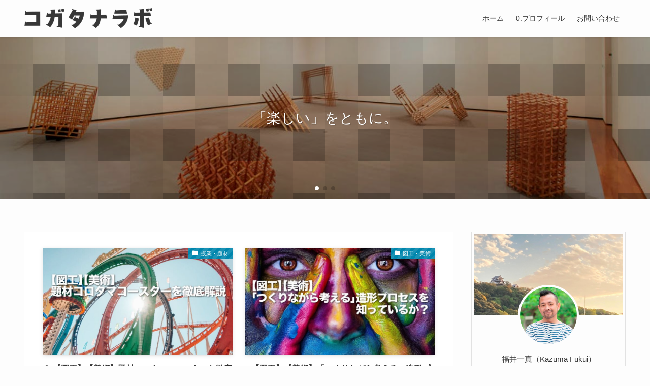

--- FILE ---
content_type: text/html; charset=UTF-8
request_url: http://cogatana.jp/
body_size: 17459
content:
<!DOCTYPE html>
<html lang="ja" data-loaded="false" data-scrolled="false" data-spmenu="closed">
<head>
<meta charset="utf-8">
<meta name="format-detection" content="telephone=no">
<meta http-equiv="X-UA-Compatible" content="IE=edge">
<meta name="viewport" content="width=device-width, viewport-fit=cover">
<meta name='robots' content='max-image-preview:large' />
<link rel="alternate" type="application/rss+xml" title="コガタナラボ &raquo; フィード" href="https://cogatana.jp/feed/" />
<link rel="alternate" type="application/rss+xml" title="コガタナラボ &raquo; コメントフィード" href="https://cogatana.jp/comments/feed/" />

<!-- SEO SIMPLE PACK 3.2.0 -->
<title>コガタナラボ | Just another WordPress site</title>
<meta name="description" content="Just another WordPress site">
<link rel="canonical" href="https://cogatana.jp/">
<meta property="og:locale" content="ja_JP">
<meta property="og:type" content="website">
<meta property="og:title" content="コガタナラボ | Just another WordPress site">
<meta property="og:description" content="Just another WordPress site">
<meta property="og:url" content="https://cogatana.jp/">
<meta property="og:site_name" content="コガタナラボ">
<meta name="twitter:card" content="summary_large_image">
<!-- / SEO SIMPLE PACK -->

<style id='wp-img-auto-sizes-contain-inline-css' type='text/css'>
img:is([sizes=auto i],[sizes^="auto," i]){contain-intrinsic-size:3000px 1500px}
/*# sourceURL=wp-img-auto-sizes-contain-inline-css */
</style>
<link rel='stylesheet' id='swell_swiper-css' href='http://cogatana.jp/wp-content/themes/%E3%82%A2%E3%83%BC%E3%82%AB%E3%82%A4%E3%83%96/build/css/plugins/swiper.css?ver=6.9' type='text/css' media='all' />
<style id='wp-block-library-inline-css' type='text/css'>
:root{--wp-block-synced-color:#7a00df;--wp-block-synced-color--rgb:122,0,223;--wp-bound-block-color:var(--wp-block-synced-color);--wp-editor-canvas-background:#ddd;--wp-admin-theme-color:#007cba;--wp-admin-theme-color--rgb:0,124,186;--wp-admin-theme-color-darker-10:#006ba1;--wp-admin-theme-color-darker-10--rgb:0,107,160.5;--wp-admin-theme-color-darker-20:#005a87;--wp-admin-theme-color-darker-20--rgb:0,90,135;--wp-admin-border-width-focus:2px}@media (min-resolution:192dpi){:root{--wp-admin-border-width-focus:1.5px}}.wp-element-button{cursor:pointer}:root .has-very-light-gray-background-color{background-color:#eee}:root .has-very-dark-gray-background-color{background-color:#313131}:root .has-very-light-gray-color{color:#eee}:root .has-very-dark-gray-color{color:#313131}:root .has-vivid-green-cyan-to-vivid-cyan-blue-gradient-background{background:linear-gradient(135deg,#00d084,#0693e3)}:root .has-purple-crush-gradient-background{background:linear-gradient(135deg,#34e2e4,#4721fb 50%,#ab1dfe)}:root .has-hazy-dawn-gradient-background{background:linear-gradient(135deg,#faaca8,#dad0ec)}:root .has-subdued-olive-gradient-background{background:linear-gradient(135deg,#fafae1,#67a671)}:root .has-atomic-cream-gradient-background{background:linear-gradient(135deg,#fdd79a,#004a59)}:root .has-nightshade-gradient-background{background:linear-gradient(135deg,#330968,#31cdcf)}:root .has-midnight-gradient-background{background:linear-gradient(135deg,#020381,#2874fc)}:root{--wp--preset--font-size--normal:16px;--wp--preset--font-size--huge:42px}.has-regular-font-size{font-size:1em}.has-larger-font-size{font-size:2.625em}.has-normal-font-size{font-size:var(--wp--preset--font-size--normal)}.has-huge-font-size{font-size:var(--wp--preset--font-size--huge)}.has-text-align-center{text-align:center}.has-text-align-left{text-align:left}.has-text-align-right{text-align:right}.has-fit-text{white-space:nowrap!important}#end-resizable-editor-section{display:none}.aligncenter{clear:both}.items-justified-left{justify-content:flex-start}.items-justified-center{justify-content:center}.items-justified-right{justify-content:flex-end}.items-justified-space-between{justify-content:space-between}.screen-reader-text{border:0;clip-path:inset(50%);height:1px;margin:-1px;overflow:hidden;padding:0;position:absolute;width:1px;word-wrap:normal!important}.screen-reader-text:focus{background-color:#ddd;clip-path:none;color:#444;display:block;font-size:1em;height:auto;left:5px;line-height:normal;padding:15px 23px 14px;text-decoration:none;top:5px;width:auto;z-index:100000}html :where(.has-border-color){border-style:solid}html :where([style*=border-top-color]){border-top-style:solid}html :where([style*=border-right-color]){border-right-style:solid}html :where([style*=border-bottom-color]){border-bottom-style:solid}html :where([style*=border-left-color]){border-left-style:solid}html :where([style*=border-width]){border-style:solid}html :where([style*=border-top-width]){border-top-style:solid}html :where([style*=border-right-width]){border-right-style:solid}html :where([style*=border-bottom-width]){border-bottom-style:solid}html :where([style*=border-left-width]){border-left-style:solid}html :where(img[class*=wp-image-]){height:auto;max-width:100%}:where(figure){margin:0 0 1em}html :where(.is-position-sticky){--wp-admin--admin-bar--position-offset:var(--wp-admin--admin-bar--height,0px)}@media screen and (max-width:600px){html :where(.is-position-sticky){--wp-admin--admin-bar--position-offset:0px}}

/*# sourceURL=wp-block-library-inline-css */
</style><style id='global-styles-inline-css' type='text/css'>
:root{--wp--preset--aspect-ratio--square: 1;--wp--preset--aspect-ratio--4-3: 4/3;--wp--preset--aspect-ratio--3-4: 3/4;--wp--preset--aspect-ratio--3-2: 3/2;--wp--preset--aspect-ratio--2-3: 2/3;--wp--preset--aspect-ratio--16-9: 16/9;--wp--preset--aspect-ratio--9-16: 9/16;--wp--preset--color--black: #000;--wp--preset--color--cyan-bluish-gray: #abb8c3;--wp--preset--color--white: #fff;--wp--preset--color--pale-pink: #f78da7;--wp--preset--color--vivid-red: #cf2e2e;--wp--preset--color--luminous-vivid-orange: #ff6900;--wp--preset--color--luminous-vivid-amber: #fcb900;--wp--preset--color--light-green-cyan: #7bdcb5;--wp--preset--color--vivid-green-cyan: #00d084;--wp--preset--color--pale-cyan-blue: #8ed1fc;--wp--preset--color--vivid-cyan-blue: #0693e3;--wp--preset--color--vivid-purple: #9b51e0;--wp--preset--color--swl-main: var(--color_main);--wp--preset--color--swl-main-thin: var(--color_main_thin);--wp--preset--color--swl-gray: var(--color_gray);--wp--preset--color--swl-deep-01: var(--color_deep01);--wp--preset--color--swl-deep-02: var(--color_deep02);--wp--preset--color--swl-deep-03: var(--color_deep03);--wp--preset--color--swl-deep-04: var(--color_deep04);--wp--preset--color--swl-pale-01: var(--color_pale01);--wp--preset--color--swl-pale-02: var(--color_pale02);--wp--preset--color--swl-pale-03: var(--color_pale03);--wp--preset--color--swl-pale-04: var(--color_pale04);--wp--preset--gradient--vivid-cyan-blue-to-vivid-purple: linear-gradient(135deg,rgb(6,147,227) 0%,rgb(155,81,224) 100%);--wp--preset--gradient--light-green-cyan-to-vivid-green-cyan: linear-gradient(135deg,rgb(122,220,180) 0%,rgb(0,208,130) 100%);--wp--preset--gradient--luminous-vivid-amber-to-luminous-vivid-orange: linear-gradient(135deg,rgb(252,185,0) 0%,rgb(255,105,0) 100%);--wp--preset--gradient--luminous-vivid-orange-to-vivid-red: linear-gradient(135deg,rgb(255,105,0) 0%,rgb(207,46,46) 100%);--wp--preset--gradient--very-light-gray-to-cyan-bluish-gray: linear-gradient(135deg,rgb(238,238,238) 0%,rgb(169,184,195) 100%);--wp--preset--gradient--cool-to-warm-spectrum: linear-gradient(135deg,rgb(74,234,220) 0%,rgb(151,120,209) 20%,rgb(207,42,186) 40%,rgb(238,44,130) 60%,rgb(251,105,98) 80%,rgb(254,248,76) 100%);--wp--preset--gradient--blush-light-purple: linear-gradient(135deg,rgb(255,206,236) 0%,rgb(152,150,240) 100%);--wp--preset--gradient--blush-bordeaux: linear-gradient(135deg,rgb(254,205,165) 0%,rgb(254,45,45) 50%,rgb(107,0,62) 100%);--wp--preset--gradient--luminous-dusk: linear-gradient(135deg,rgb(255,203,112) 0%,rgb(199,81,192) 50%,rgb(65,88,208) 100%);--wp--preset--gradient--pale-ocean: linear-gradient(135deg,rgb(255,245,203) 0%,rgb(182,227,212) 50%,rgb(51,167,181) 100%);--wp--preset--gradient--electric-grass: linear-gradient(135deg,rgb(202,248,128) 0%,rgb(113,206,126) 100%);--wp--preset--gradient--midnight: linear-gradient(135deg,rgb(2,3,129) 0%,rgb(40,116,252) 100%);--wp--preset--font-size--small: 0.9em;--wp--preset--font-size--medium: 1.1em;--wp--preset--font-size--large: 1.25em;--wp--preset--font-size--x-large: 42px;--wp--preset--font-size--xs: 0.75em;--wp--preset--font-size--huge: 1.6em;--wp--preset--spacing--20: 0.44rem;--wp--preset--spacing--30: 0.67rem;--wp--preset--spacing--40: 1rem;--wp--preset--spacing--50: 1.5rem;--wp--preset--spacing--60: 2.25rem;--wp--preset--spacing--70: 3.38rem;--wp--preset--spacing--80: 5.06rem;--wp--preset--shadow--natural: 6px 6px 9px rgba(0, 0, 0, 0.2);--wp--preset--shadow--deep: 12px 12px 50px rgba(0, 0, 0, 0.4);--wp--preset--shadow--sharp: 6px 6px 0px rgba(0, 0, 0, 0.2);--wp--preset--shadow--outlined: 6px 6px 0px -3px rgb(255, 255, 255), 6px 6px rgb(0, 0, 0);--wp--preset--shadow--crisp: 6px 6px 0px rgb(0, 0, 0);}:where(.is-layout-flex){gap: 0.5em;}:where(.is-layout-grid){gap: 0.5em;}body .is-layout-flex{display: flex;}.is-layout-flex{flex-wrap: wrap;align-items: center;}.is-layout-flex > :is(*, div){margin: 0;}body .is-layout-grid{display: grid;}.is-layout-grid > :is(*, div){margin: 0;}:where(.wp-block-columns.is-layout-flex){gap: 2em;}:where(.wp-block-columns.is-layout-grid){gap: 2em;}:where(.wp-block-post-template.is-layout-flex){gap: 1.25em;}:where(.wp-block-post-template.is-layout-grid){gap: 1.25em;}.has-black-color{color: var(--wp--preset--color--black) !important;}.has-cyan-bluish-gray-color{color: var(--wp--preset--color--cyan-bluish-gray) !important;}.has-white-color{color: var(--wp--preset--color--white) !important;}.has-pale-pink-color{color: var(--wp--preset--color--pale-pink) !important;}.has-vivid-red-color{color: var(--wp--preset--color--vivid-red) !important;}.has-luminous-vivid-orange-color{color: var(--wp--preset--color--luminous-vivid-orange) !important;}.has-luminous-vivid-amber-color{color: var(--wp--preset--color--luminous-vivid-amber) !important;}.has-light-green-cyan-color{color: var(--wp--preset--color--light-green-cyan) !important;}.has-vivid-green-cyan-color{color: var(--wp--preset--color--vivid-green-cyan) !important;}.has-pale-cyan-blue-color{color: var(--wp--preset--color--pale-cyan-blue) !important;}.has-vivid-cyan-blue-color{color: var(--wp--preset--color--vivid-cyan-blue) !important;}.has-vivid-purple-color{color: var(--wp--preset--color--vivid-purple) !important;}.has-black-background-color{background-color: var(--wp--preset--color--black) !important;}.has-cyan-bluish-gray-background-color{background-color: var(--wp--preset--color--cyan-bluish-gray) !important;}.has-white-background-color{background-color: var(--wp--preset--color--white) !important;}.has-pale-pink-background-color{background-color: var(--wp--preset--color--pale-pink) !important;}.has-vivid-red-background-color{background-color: var(--wp--preset--color--vivid-red) !important;}.has-luminous-vivid-orange-background-color{background-color: var(--wp--preset--color--luminous-vivid-orange) !important;}.has-luminous-vivid-amber-background-color{background-color: var(--wp--preset--color--luminous-vivid-amber) !important;}.has-light-green-cyan-background-color{background-color: var(--wp--preset--color--light-green-cyan) !important;}.has-vivid-green-cyan-background-color{background-color: var(--wp--preset--color--vivid-green-cyan) !important;}.has-pale-cyan-blue-background-color{background-color: var(--wp--preset--color--pale-cyan-blue) !important;}.has-vivid-cyan-blue-background-color{background-color: var(--wp--preset--color--vivid-cyan-blue) !important;}.has-vivid-purple-background-color{background-color: var(--wp--preset--color--vivid-purple) !important;}.has-black-border-color{border-color: var(--wp--preset--color--black) !important;}.has-cyan-bluish-gray-border-color{border-color: var(--wp--preset--color--cyan-bluish-gray) !important;}.has-white-border-color{border-color: var(--wp--preset--color--white) !important;}.has-pale-pink-border-color{border-color: var(--wp--preset--color--pale-pink) !important;}.has-vivid-red-border-color{border-color: var(--wp--preset--color--vivid-red) !important;}.has-luminous-vivid-orange-border-color{border-color: var(--wp--preset--color--luminous-vivid-orange) !important;}.has-luminous-vivid-amber-border-color{border-color: var(--wp--preset--color--luminous-vivid-amber) !important;}.has-light-green-cyan-border-color{border-color: var(--wp--preset--color--light-green-cyan) !important;}.has-vivid-green-cyan-border-color{border-color: var(--wp--preset--color--vivid-green-cyan) !important;}.has-pale-cyan-blue-border-color{border-color: var(--wp--preset--color--pale-cyan-blue) !important;}.has-vivid-cyan-blue-border-color{border-color: var(--wp--preset--color--vivid-cyan-blue) !important;}.has-vivid-purple-border-color{border-color: var(--wp--preset--color--vivid-purple) !important;}.has-vivid-cyan-blue-to-vivid-purple-gradient-background{background: var(--wp--preset--gradient--vivid-cyan-blue-to-vivid-purple) !important;}.has-light-green-cyan-to-vivid-green-cyan-gradient-background{background: var(--wp--preset--gradient--light-green-cyan-to-vivid-green-cyan) !important;}.has-luminous-vivid-amber-to-luminous-vivid-orange-gradient-background{background: var(--wp--preset--gradient--luminous-vivid-amber-to-luminous-vivid-orange) !important;}.has-luminous-vivid-orange-to-vivid-red-gradient-background{background: var(--wp--preset--gradient--luminous-vivid-orange-to-vivid-red) !important;}.has-very-light-gray-to-cyan-bluish-gray-gradient-background{background: var(--wp--preset--gradient--very-light-gray-to-cyan-bluish-gray) !important;}.has-cool-to-warm-spectrum-gradient-background{background: var(--wp--preset--gradient--cool-to-warm-spectrum) !important;}.has-blush-light-purple-gradient-background{background: var(--wp--preset--gradient--blush-light-purple) !important;}.has-blush-bordeaux-gradient-background{background: var(--wp--preset--gradient--blush-bordeaux) !important;}.has-luminous-dusk-gradient-background{background: var(--wp--preset--gradient--luminous-dusk) !important;}.has-pale-ocean-gradient-background{background: var(--wp--preset--gradient--pale-ocean) !important;}.has-electric-grass-gradient-background{background: var(--wp--preset--gradient--electric-grass) !important;}.has-midnight-gradient-background{background: var(--wp--preset--gradient--midnight) !important;}.has-small-font-size{font-size: var(--wp--preset--font-size--small) !important;}.has-medium-font-size{font-size: var(--wp--preset--font-size--medium) !important;}.has-large-font-size{font-size: var(--wp--preset--font-size--large) !important;}.has-x-large-font-size{font-size: var(--wp--preset--font-size--x-large) !important;}
/*# sourceURL=global-styles-inline-css */
</style>

<link rel='stylesheet' id='swell-icons-css' href='http://cogatana.jp/wp-content/themes/%E3%82%A2%E3%83%BC%E3%82%AB%E3%82%A4%E3%83%96/build/css/swell-icons.css?ver=6.9' type='text/css' media='all' />
<link rel='stylesheet' id='main_style-css' href='http://cogatana.jp/wp-content/themes/%E3%82%A2%E3%83%BC%E3%82%AB%E3%82%A4%E3%83%96/build/css/main.css?ver=6.9' type='text/css' media='all' />
<link rel='stylesheet' id='swell_blocks-css' href='http://cogatana.jp/wp-content/themes/%E3%82%A2%E3%83%BC%E3%82%AB%E3%82%A4%E3%83%96/build/css/blocks.css?ver=6.9' type='text/css' media='all' />
<style id='swell_custom-inline-css' type='text/css'>
:root{--swl-fz--content:4vw;--swl-font_family:"游ゴシック体", "Yu Gothic", YuGothic, "Hiragino Kaku Gothic ProN", "Hiragino Sans", Meiryo, sans-serif;--swl-font_weight:500;--color_main:#0086ad;--color_text:#333;--color_link:#1176d4;--color_htag:#003675;--color_bg:#fdfdfd;--color_gradient1:#d8ffff;--color_gradient2:#87e7ff;--color_main_thin:rgba(0, 168, 216, 0.05 );--color_main_dark:rgba(0, 101, 130, 1 );--color_list_check:#0086ad;--color_list_num:#0086ad;--color_list_good:#86dd7b;--color_list_triangle:#f4e03a;--color_list_bad:#f36060;--color_faq_q:#d55656;--color_faq_a:#6599b7;--color_icon_good:#3cd250;--color_icon_good_bg:#ecffe9;--color_icon_bad:#4b73eb;--color_icon_bad_bg:#eafaff;--color_icon_info:#f578b4;--color_icon_info_bg:#fff0fa;--color_icon_announce:#ffa537;--color_icon_announce_bg:#fff5f0;--color_icon_pen:#7a7a7a;--color_icon_pen_bg:#f7f7f7;--color_icon_book:#787364;--color_icon_book_bg:#f8f6ef;--color_icon_point:#ffa639;--color_icon_check:#86d67c;--color_icon_batsu:#f36060;--color_icon_hatena:#5295cc;--color_icon_caution:#f7da38;--color_icon_memo:#84878a;--color_deep01:#e44141;--color_deep02:#3d79d5;--color_deep03:#63a84d;--color_deep04:#f09f4d;--color_pale01:#fff2f0;--color_pale02:#f3f8fd;--color_pale03:#f1f9ee;--color_pale04:#fdf9ee;--color_mark_blue:#b7e3ff;--color_mark_green:#bdf9c3;--color_mark_yellow:#fcf69f;--color_mark_orange:#ffddbc;--border01:solid 1px var(--color_main);--border02:double 4px var(--color_main);--border03:dashed 2px var(--color_border);--border04:solid 4px var(--color_gray);--card_posts_thumb_ratio:56.25%;--list_posts_thumb_ratio:61.805%;--big_posts_thumb_ratio:56.25%;--thumb_posts_thumb_ratio:61.805%;--blogcard_thumb_ratio:56.25%;--color_header_bg:#fdfdfd;--color_header_text:#373737;--color_footer_bg:#fdfdfd;--color_footer_text:#333;--container_size:1200px;--article_size:900px;--logo_size_sp:48px;--logo_size_pc:40px;--logo_size_pcfix:32px;}.swl-cell-bg[data-icon="doubleCircle"]{--cell-icon-color:#ffc977}.swl-cell-bg[data-icon="circle"]{--cell-icon-color:#94e29c}.swl-cell-bg[data-icon="triangle"]{--cell-icon-color:#eeda2f}.swl-cell-bg[data-icon="close"]{--cell-icon-color:#ec9191}.swl-cell-bg[data-icon="hatena"]{--cell-icon-color:#93c9da}.swl-cell-bg[data-icon="check"]{--cell-icon-color:#94e29c}.swl-cell-bg[data-icon="line"]{--cell-icon-color:#9b9b9b}.cap_box[data-colset="col1"]{--capbox-color:#f59b5f;--capbox-color--bg:#fff8eb}.cap_box[data-colset="col2"]{--capbox-color:#5fb9f5;--capbox-color--bg:#edf5ff}.cap_box[data-colset="col3"]{--capbox-color:#2fcd90;--capbox-color--bg:#eafaf2}.red_{--the-btn-color:#f74a4a;--the-btn-color2:#ffbc49;--the-solid-shadow: rgba(185, 56, 56, 1 )}.blue_{--the-btn-color:#338df4;--the-btn-color2:#35eaff;--the-solid-shadow: rgba(38, 106, 183, 1 )}.green_{--the-btn-color:#62d847;--the-btn-color2:#7bf7bd;--the-solid-shadow: rgba(74, 162, 53, 1 )}.is-style-btn_normal{--the-btn-radius:80px}.is-style-btn_solid{--the-btn-radius:80px}.is-style-btn_shiny{--the-btn-radius:80px}.is-style-btn_line{--the-btn-radius:80px}.post_content blockquote{padding:1.5em 2em 1.5em 3em}.post_content blockquote::before{content:"";display:block;width:5px;height:calc(100% - 3em);top:1.5em;left:1.5em;border-left:solid 1px rgba(180,180,180,.75);border-right:solid 1px rgba(180,180,180,.75);}.mark_blue{background:-webkit-linear-gradient(transparent 64%,var(--color_mark_blue) 0%);background:linear-gradient(transparent 64%,var(--color_mark_blue) 0%)}.mark_green{background:-webkit-linear-gradient(transparent 64%,var(--color_mark_green) 0%);background:linear-gradient(transparent 64%,var(--color_mark_green) 0%)}.mark_yellow{background:-webkit-linear-gradient(transparent 64%,var(--color_mark_yellow) 0%);background:linear-gradient(transparent 64%,var(--color_mark_yellow) 0%)}.mark_orange{background:-webkit-linear-gradient(transparent 64%,var(--color_mark_orange) 0%);background:linear-gradient(transparent 64%,var(--color_mark_orange) 0%)}[class*="is-style-icon_"]{color:#333;border-width:0}[class*="is-style-big_icon_"]{border-width:2px;border-style:solid}[data-col="gray"] .c-balloon__text{background:#f7f7f7;border-color:#ccc}[data-col="gray"] .c-balloon__before{border-right-color:#f7f7f7}[data-col="green"] .c-balloon__text{background:#d1f8c2;border-color:#9ddd93}[data-col="green"] .c-balloon__before{border-right-color:#d1f8c2}[data-col="blue"] .c-balloon__text{background:#e2f6ff;border-color:#93d2f0}[data-col="blue"] .c-balloon__before{border-right-color:#e2f6ff}[data-col="red"] .c-balloon__text{background:#ffebeb;border-color:#f48789}[data-col="red"] .c-balloon__before{border-right-color:#ffebeb}[data-col="yellow"] .c-balloon__text{background:#f9f7d2;border-color:#fbe593}[data-col="yellow"] .c-balloon__before{border-right-color:#f9f7d2}.-type-list2 .p-postList__body::after,.-type-big .p-postList__body::after{content: "READ MORE »";}.c-postThumb__cat{background-color:#0086ad;color:#fff;background-image: repeating-linear-gradient(-45deg,rgba(255,255,255,.1),rgba(255,255,255,.1) 6px,transparent 6px,transparent 12px)}.post_content h2:where(:not([class^="swell-block-"]):not(.faq_q):not(.p-postList__title)){background:var(--color_htag);padding:.75em 1em;color:#fff}.post_content h2:where(:not([class^="swell-block-"]):not(.faq_q):not(.p-postList__title))::before{position:absolute;display:block;pointer-events:none;content:"";top:-4px;left:0;width:100%;height:calc(100% + 4px);box-sizing:content-box;border-top:solid 2px var(--color_htag);border-bottom:solid 2px var(--color_htag)}.post_content h3:where(:not([class^="swell-block-"]):not(.faq_q):not(.p-postList__title)){padding:0 .5em .5em}.post_content h3:where(:not([class^="swell-block-"]):not(.faq_q):not(.p-postList__title))::before{content:"";width:100%;height:2px;background-color:var(--color_htag)}.post_content h4:where(:not([class^="swell-block-"]):not(.faq_q):not(.p-postList__title)){padding:0 0 0 16px;border-left:solid 2px var(--color_htag)}.l-header{box-shadow: 0 1px 4px rgba(0,0,0,.12)}.l-header__menuBtn{order:1}.l-header__customBtn{order:3}.c-gnav a::after{background:var(--color_main);width:100%;height:2px;transform:scaleX(0)}.p-spHeadMenu .menu-item.-current{border-bottom-color:var(--color_main)}.c-gnav > li:hover > a::after,.c-gnav > .-current > a::after{transform: scaleX(1)}.c-gnav .sub-menu{color:#333;background:#fff}.l-fixHeader::before{opacity:1}#pagetop{border-radius:50%}.c-widget__title.-spmenu{padding:.5em .75em;border-radius:var(--swl-radius--2, 0px);background:var(--color_main);color:#fff;}.c-widget__title.-footer{padding:.5em}.c-widget__title.-footer::before{content:"";bottom:0;left:0;width:40%;z-index:1;background:var(--color_main)}.c-widget__title.-footer::after{content:"";bottom:0;left:0;width:100%;background:var(--color_border)}.c-secTitle{border-left:solid 2px var(--color_main);padding:0em .75em}.p-spMenu{color:#333}.p-spMenu__inner::before{background:#fdfdfd;opacity:1}.p-spMenu__overlay{background:#000;opacity:0.6}[class*="page-numbers"]{color:var(--color_main);border: solid 1px var(--color_main)}a{text-decoration: none}.l-topTitleArea.c-filterLayer::before{background-color:#000;opacity:0.2;content:""}.p-toc__list.is-style-index li::before{color:#003775}@media screen and (min-width: 960px){:root{}}@media screen and (max-width: 959px){:root{}.l-header__logo{order:2;text-align:center}}@media screen and (min-width: 600px){:root{--swl-fz--content:16px;}}@media screen and (max-width: 599px){:root{}}@media (min-width: 1108px) {.alignwide{left:-100px;width:calc(100% + 200px);}}@media (max-width: 1108px) {.-sidebar-off .swell-block-fullWide__inner.l-container .alignwide{left:0px;width:100%;}}.l-fixHeader .l-fixHeader__gnav{order:0}[data-scrolled=true] .l-fixHeader[data-ready]{opacity:1;-webkit-transform:translateY(0)!important;transform:translateY(0)!important;visibility:visible}.-body-solid .l-fixHeader{box-shadow:0 2px 4px var(--swl-color_shadow)}.l-fixHeader__inner{align-items:stretch;color:var(--color_header_text);display:flex;padding-bottom:0;padding-top:0;position:relative;z-index:1}.l-fixHeader__logo{align-items:center;display:flex;line-height:1;margin-right:24px;order:0;padding:16px 0}.is-style-btn_normal a,.is-style-btn_shiny a{box-shadow:var(--swl-btn_shadow)}.c-shareBtns__btn,.is-style-balloon>.c-tabList .c-tabList__button,.p-snsCta,[class*=page-numbers]{box-shadow:var(--swl-box_shadow)}.p-articleThumb__img,.p-articleThumb__youtube{box-shadow:var(--swl-img_shadow)}.p-pickupBanners__item .c-bannerLink,.p-postList__thumb{box-shadow:0 2px 8px rgba(0,0,0,.1),0 4px 4px -4px rgba(0,0,0,.1)}.p-postList.-w-ranking li:before{background-image:repeating-linear-gradient(-45deg,hsla(0,0%,100%,.1),hsla(0,0%,100%,.1) 6px,transparent 0,transparent 12px);box-shadow:1px 1px 4px rgba(0,0,0,.2)}@media (min-width:960px){.-series .l-header__inner{align-items:stretch;display:flex}.-series .l-header__logo{align-items:center;display:flex;flex-wrap:wrap;margin-right:24px;padding:16px 0}.-series .l-header__logo .c-catchphrase{font-size:13px;padding:4px 0}.-series .c-headLogo{margin-right:16px}.-series-right .l-header__inner{justify-content:space-between}.-series-right .c-gnavWrap{margin-left:auto}.-series-right .w-header{margin-left:12px}.-series-left .w-header{margin-left:auto}}@media (min-width:960px) and (min-width:600px){.-series .c-headLogo{max-width:400px}}.c-gnav .sub-menu a:before,.c-listMenu a:before{-webkit-font-smoothing:antialiased;-moz-osx-font-smoothing:grayscale;font-family:icomoon!important;font-style:normal;font-variant:normal;font-weight:400;line-height:1;text-transform:none}.c-submenuToggleBtn{display:none}.c-listMenu a{padding:.75em 1em .75em 1.5em;transition:padding .25s}.c-listMenu a:hover{padding-left:1.75em;padding-right:.75em}.c-gnav .sub-menu a:before,.c-listMenu a:before{color:inherit;content:"\e921";display:inline-block;left:2px;position:absolute;top:50%;-webkit-transform:translateY(-50%);transform:translateY(-50%);vertical-align:middle}.widget_categories>ul>.cat-item>a,.wp-block-categories-list>li>a{padding-left:1.75em}.c-listMenu .children,.c-listMenu .sub-menu{margin:0}.c-listMenu .children a,.c-listMenu .sub-menu a{font-size:.9em;padding-left:2.5em}.c-listMenu .children a:before,.c-listMenu .sub-menu a:before{left:1em}.c-listMenu .children a:hover,.c-listMenu .sub-menu a:hover{padding-left:2.75em}.c-listMenu .children ul a,.c-listMenu .sub-menu ul a{padding-left:3.25em}.c-listMenu .children ul a:before,.c-listMenu .sub-menu ul a:before{left:1.75em}.c-listMenu .children ul a:hover,.c-listMenu .sub-menu ul a:hover{padding-left:3.5em}.c-gnav li:hover>.sub-menu{opacity:1;visibility:visible}.c-gnav .sub-menu:before{background:inherit;content:"";height:100%;left:0;position:absolute;top:0;width:100%;z-index:0}.c-gnav .sub-menu .sub-menu{left:100%;top:0;z-index:-1}.c-gnav .sub-menu a{padding-left:2em}.c-gnav .sub-menu a:before{left:.5em}.c-gnav .sub-menu a:hover .ttl{left:4px}:root{--color_content_bg:#fff;--mv_btn_radius:0px;--mv_slide_animation:no;}.c-widget__title.-side{padding:0 .5em .5em}.c-widget__title.-side::before{content:"";bottom:0;left:0;width:40%;z-index:1;background:var(--color_main)}.c-widget__title.-side::after{content:"";bottom:0;left:0;width:100%;background:var(--color_border)}.top #content{padding-top:4em}.p-mainVisual__inner{height:10vh}.p-mainVisual .c-filterLayer::before{background-color:#000;opacity:0.2;content:""}.-type-slider .p-mainVisual__scroll{padding-bottom: 16px}@media screen and (min-width: 960px){:root{}.p-mainVisual__inner{height:25vw}}@media screen and (max-width: 959px){:root{}}@media screen and (min-width: 600px){:root{}}@media screen and (max-width: 599px){:root{}}.l-content{padding-top:4vw}.p-breadcrumb+.l-content{padding-top:0}.-frame-on .l-mainContent{background:#fff;border-radius:var(--swl-radius--4,0);padding:3vw}.-frame-on-sidebar #sidebar .c-widget{background:#fff;border-radius:var(--swl-radius--4,0);padding:16px}.-frame-on-sidebar #sidebar .widget_swell_prof_widget{padding:0!important}.-frame-on-sidebar #sidebar .p-profileBox{background:#fff;border:none;color:#333}.-frame-on-sidebar #sidebar .calendar_wrap{border:none;padding:0}.-frame-border .l-mainContent,.-frame-border.-frame-on-sidebar #sidebar .c-widget{box-shadow:0 0 1px var(--swl-color_shadow)}.swell-block-fullWide__inner .alignwide{left:0;width:100%}.swell-block-fullWide__inner .alignfull{left:calc(0px - var(--swl-fw_inner_pad, 0))!important;margin-left:0!important;margin-right:0!important;width:calc(100% + var(--swl-fw_inner_pad, 0)*2)!important}@media not all and (min-width:960px){.alignwide,.l-content .alignfull{left:-3vw;width:calc(100% + 6vw)}.l-content{padding-left:2vw;padding-right:2vw}.-frame-on{--swl-pad_container:2vw;--swl-h2-margin--x:-3vw}.-frame-off-sidebar .l-sidebar{padding-left:1vw;padding-right:1vw}.swell-block-fullWide__inner.l-article{--swl-fw_inner_pad:calc(var(--swl-pad_container, 2vw) + 3vw)}.swell-block-fullWide__inner.l-container{--swl-fw_inner_pad:var(--swl-pad_container,2vw)}.swell-block-fullWide__inner.l-article .alignwide{left:-1.5vw;width:calc(100% + 3vw)}}@media (min-width:960px){.alignwide,.l-content .alignfull{left:-48px;width:calc(100% + 96px)}.l-content .c-widget .alignfull{left:-32px;width:calc(100% + 64px)}.-frame-on .l-mainContent{padding:32px}.swell-block-fullWide__inner.l-article{--swl-fw_inner_pad:calc(var(--swl-pad_post_content) + 32px)}.swell-block-fullWide__inner.l-container{--swl-fw_inner_pad:16px}.swell-block-fullWide__inner.l-article .alignwide{left:-16px;width:calc(100% + 32px)}}@media (min-width:600px){.l-content{padding-top:2em}}
/*# sourceURL=swell_custom-inline-css */
</style>
<link rel='stylesheet' id='swell-parts/footer-css' href='http://cogatana.jp/wp-content/themes/%E3%82%A2%E3%83%BC%E3%82%AB%E3%82%A4%E3%83%96/build/css/modules/parts/footer.css?ver=6.9' type='text/css' media='all' />
<link rel='stylesheet' id='swell-parts/main-visual--slider-css' href='http://cogatana.jp/wp-content/themes/%E3%82%A2%E3%83%BC%E3%82%AB%E3%82%A4%E3%83%96/build/css/modules/parts/main-visual--slider.css?ver=6.9' type='text/css' media='all' />
<link rel='stylesheet' id='swell-page/home-css' href='http://cogatana.jp/wp-content/themes/%E3%82%A2%E3%83%BC%E3%82%AB%E3%82%A4%E3%83%96/build/css/modules/page/home.css?ver=6.9' type='text/css' media='all' />
<style id='classic-theme-styles-inline-css' type='text/css'>
/*! This file is auto-generated */
.wp-block-button__link{color:#fff;background-color:#32373c;border-radius:9999px;box-shadow:none;text-decoration:none;padding:calc(.667em + 2px) calc(1.333em + 2px);font-size:1.125em}.wp-block-file__button{background:#32373c;color:#fff;text-decoration:none}
/*# sourceURL=/wp-includes/css/classic-themes.min.css */
</style>
<link rel='stylesheet' id='contact-form-7-css' href='http://cogatana.jp/wp-content/plugins/contact-form-7/includes/css/styles.css?ver=5.7.7' type='text/css' media='all' />
<link rel='stylesheet' id='ponhiro-blocks-front-css' href='http://cogatana.jp/wp-content/plugins/useful-blocks/dist/css/front.css?ver=1.7.4' type='text/css' media='all' />
<style id='ponhiro-blocks-front-inline-css' type='text/css'>
:root{--pb_colset_yellow:#fdc44f;--pb_colset_yellow_thin:#fef9ed;--pb_colset_yellow_dark:#b4923a;--pb_colset_pink:#fd9392;--pb_colset_pink_thin:#ffefef;--pb_colset_pink_dark:#d07373;--pb_colset_green:#91c13e;--pb_colset_green_thin:#f2f8e8;--pb_colset_green_dark:#61841f;--pb_colset_blue:#6fc7e1;--pb_colset_blue_thin:#f0f9fc;--pb_colset_blue_dark:#419eb9;--pb_colset_cvbox_01_bg:#f5f5f5;--pb_colset_cvbox_01_list:#3190b7;--pb_colset_cvbox_01_btn:#91c13e;--pb_colset_cvbox_01_shadow:#628328;--pb_colset_cvbox_01_note:#fdc44f;--pb_colset_compare_01_l:#6fc7e1;--pb_colset_compare_01_l_bg:#f0f9fc;--pb_colset_compare_01_r:#ffa883;--pb_colset_compare_01_r_bg:#fff6f2;--pb_colset_iconbox_01:#6e828a;--pb_colset_iconbox_01_bg:#fff;--pb_colset_iconbox_01_icon:#ee8f81;--pb_colset_bargraph_01:#9dd9dd;--pb_colset_bargraph_01_bg:#fafafa;--pb_colset_bar_01:#f8db92;--pb_colset_bar_02:#fda9a8;--pb_colset_bar_03:#bdda8b;--pb_colset_bar_04:#a1c6f1;--pb_colset_rating_01_bg:#fafafa;--pb_colset_rating_01_text:#71828a;--pb_colset_rating_01_label:#71828a;--pb_colset_rating_01_point:#ee8f81;}.pb-iconbox__figure[data-iconset="01"]{background-image: url(http://cogatana.jp/wp-content/plugins/useful-blocks/assets/img/a_person.png)}.pb-iconbox__figure[data-iconset="02"]{background-image: url(http://cogatana.jp/wp-content/plugins/useful-blocks/assets/img/a_person.png)}.pb-iconbox__figure[data-iconset="03"]{background-image: url(http://cogatana.jp/wp-content/plugins/useful-blocks/assets/img/a_person.png)}.pb-iconbox__figure[data-iconset="04"]{background-image: url(http://cogatana.jp/wp-content/plugins/useful-blocks/assets/img/a_person.png)}
/*# sourceURL=ponhiro-blocks-front-inline-css */
</style>

<noscript><link href="http://cogatana.jp/wp-content/themes/%E3%82%A2%E3%83%BC%E3%82%AB%E3%82%A4%E3%83%96/build/css/noscript.css" rel="stylesheet"></noscript>
<link rel="https://api.w.org/" href="https://cogatana.jp/wp-json/" /><link rel="icon" href="https://cogatana.jp/wp-content/uploads/2022/04/kogatana_favi-150x150.png" sizes="32x32" />
<link rel="icon" href="https://cogatana.jp/wp-content/uploads/2022/04/kogatana_favi.png" sizes="192x192" />
<link rel="apple-touch-icon" href="https://cogatana.jp/wp-content/uploads/2022/04/kogatana_favi.png" />
<meta name="msapplication-TileImage" content="https://cogatana.jp/wp-content/uploads/2022/04/kogatana_favi.png" />
		<style type="text/css" id="wp-custom-css">
			h2 {
  position: relative;
  padding: 1em 1em;
	color: #003775;
}

h2:before,
h2:after {
  position: absolute;
  content: '';
}

h2:after {
  top: 0;
  left: 0;
  width: 40px;
  height: 40px;
  border-top: 2px solid #003775;
  border-left: 2px solid #003775;
}

h2:before {
  right: 0;
  bottom: 0;
  width: 40px;
  height: 40px;
  border-right: 2px solid #003775;
  border-bottom: 2px solid #003775;
}

h3{
		color: #003775;
}

		</style>
		
<link rel="stylesheet" href="http://cogatana.jp/wp-content/themes/%E3%82%A2%E3%83%BC%E3%82%AB%E3%82%A4%E3%83%96/build/css/print.css" media="print" >
<meta name="p:domain_verify" content="19259c80381db2ac7ea4879ee94baf3b"/>
</head>
<body>
<div id="body_wrap" class="home blog wp-theme- -body-solid -index-off -sidebar-on -frame-on -frame-off-sidebar top" >
<div id="sp_menu" class="p-spMenu -left">
	<div class="p-spMenu__inner">
		<div class="p-spMenu__closeBtn">
			<button class="c-iconBtn -menuBtn c-plainBtn" data-onclick="toggleMenu" aria-label="メニューを閉じる">
				<i class="c-iconBtn__icon icon-close-thin"></i>
			</button>
		</div>
		<div class="p-spMenu__body">
			<div class="c-widget__title -spmenu">
				MENU			</div>
			<div class="p-spMenu__nav">
				<ul class="c-spnav c-listMenu"><li class="menu-item menu-item-type-custom menu-item-object-custom current-menu-item menu-item-20"><a href="https://cogatana.jp/" aria-current="page">ホーム</a></li>
<li class="menu-item menu-item-type-post_type menu-item-object-post menu-item-32"><a href="https://cogatana.jp/profile/">0.プロフィール</a></li>
<li class="menu-item menu-item-type-post_type menu-item-object-page menu-item-21"><a href="https://cogatana.jp/contact/">お問い合わせ</a></li>
</ul>			</div>
					</div>
	</div>
	<div class="p-spMenu__overlay c-overlay" data-onclick="toggleMenu"></div>
</div>
<header id="header" class="l-header -series -series-right" data-spfix="1">
		<div class="l-header__inner l-container">
		<div class="l-header__logo">
			<h1 class="c-headLogo -img"><a href="https://cogatana.jp/" title="コガタナラボ" class="c-headLogo__link" rel="home"><img src="http://cogatana.jp/wp-content/uploads/2022/04/kogatana_logo.png" alt="コガタナラボ" class="c-headLogo__img" decoding="async"></a></h1>					</div>
		<nav id="gnav" class="l-header__gnav c-gnavWrap">
					<ul class="c-gnav">
			<li class="menu-item menu-item-type-custom menu-item-object-custom current-menu-item menu-item-20"><a href="https://cogatana.jp/" aria-current="page"><span class="ttl">ホーム</span></a></li>
<li class="menu-item menu-item-type-post_type menu-item-object-post menu-item-32"><a href="https://cogatana.jp/profile/"><span class="ttl">0.プロフィール</span></a></li>
<li class="menu-item menu-item-type-post_type menu-item-object-page menu-item-21"><a href="https://cogatana.jp/contact/"><span class="ttl">お問い合わせ</span></a></li>
					</ul>
			</nav>
		<div class="l-header__customBtn sp_">
			<button class="c-iconBtn c-plainBtn" data-onclick="toggleSearch" aria-label="検索ボタン">
			<i class="c-iconBtn__icon icon-search"></i>
					</button>
	</div>
<div class="l-header__menuBtn sp_">
	<button class="c-iconBtn -menuBtn c-plainBtn" data-onclick="toggleMenu" aria-label="メニューボタン">
		<i class="c-iconBtn__icon icon-menu-thin"></i>
			</button>
</div>
	</div>
	</header>
<div id="fix_header" class="l-fixHeader -series -series-right">
	<div class="l-fixHeader__inner l-container">
		<div class="l-fixHeader__logo">
			<div class="c-headLogo -img"><a href="https://cogatana.jp/" title="コガタナラボ" class="c-headLogo__link" rel="home"><img src="http://cogatana.jp/wp-content/uploads/2022/04/kogatana_logo.png" alt="コガタナラボ" class="c-headLogo__img" decoding="async"></a></div>		</div>
		<div class="l-fixHeader__gnav c-gnavWrap">
					<ul class="c-gnav">
			<li class="menu-item menu-item-type-custom menu-item-object-custom current-menu-item menu-item-20"><a href="https://cogatana.jp/" aria-current="page"><span class="ttl">ホーム</span></a></li>
<li class="menu-item menu-item-type-post_type menu-item-object-post menu-item-32"><a href="https://cogatana.jp/profile/"><span class="ttl">0.プロフィール</span></a></li>
<li class="menu-item menu-item-type-post_type menu-item-object-page menu-item-21"><a href="https://cogatana.jp/contact/"><span class="ttl">お問い合わせ</span></a></li>
					</ul>
			</div>
	</div>
</div>
<div id="main_visual" class="p-mainVisual -type-slider -motion-no -height-set">
<div class="p-mainVisual__inner swiper">
	<div class="swiper-wrapper">
			<div class="p-mainVisual__slide swiper-slide c-filterLayer -texture-dot">
			<picture class="p-mainVisual__imgLayer c-filterLayer__img">
				<img width="1200" height="630"  src="https://cogatana.jp/wp-content/uploads/2022/04/sakuhin.jpg" alt="" class="p-mainVisual__img u-obf-cover" srcset="https://cogatana.jp/wp-content/uploads/2022/04/sakuhin.jpg 1200w, https://cogatana.jp/wp-content/uploads/2022/04/sakuhin-768x403.jpg 768w" sizes="(max-width: 1200px) 100vw, 1200px" decoding="async" >			</picture>
								<div class="p-mainVisual__textLayer l-parent l-parent l-container u-ta-c" style="color:#ffffff;text-shadow:1px 1px 0px rgba(0, 0, 0, 0.2 )">
				<div class="p-mainVisual__slideTitle">「楽しい」をともに。</div>				</div>
					</div><!-- / swiper-slide -->
			<div class="p-mainVisual__slide swiper-slide c-filterLayer -texture-dot">
			<picture class="p-mainVisual__imgLayer c-filterLayer__img">
				<img width="1200" height="630"  src="[data-uri]" alt="" class="p-mainVisual__img u-obf-cover lazyload" sizes="(max-width: 1200px) 100vw, 1200px" decoding="async" data-src="https://cogatana.jp/wp-content/uploads/2022/04/shinrin.jpg" data-srcset="https://cogatana.jp/wp-content/uploads/2022/04/shinrin.jpg 1200w, https://cogatana.jp/wp-content/uploads/2022/04/shinrin-768x403.jpg 768w" data-aspectratio="1200/630" ><noscript><img src="https://cogatana.jp/wp-content/uploads/2022/04/shinrin.jpg" class="p-mainVisual__img u-obf-cover" alt=""></noscript>			</picture>
								<div class="p-mainVisual__textLayer l-parent l-parent l-container u-ta-c" style="color:#ffffff;text-shadow:1px 1px 0px rgba(0, 0, 0, 0.2 )">
				<div class="p-mainVisual__slideTitle">「楽しい」をともに。</div>				</div>
					</div><!-- / swiper-slide -->
			<div class="p-mainVisual__slide swiper-slide c-filterLayer -texture-dot">
			<picture class="p-mainVisual__imgLayer c-filterLayer__img">
				<img width="1200" height="630"  src="[data-uri]" alt="" class="p-mainVisual__img u-obf-cover lazyload" sizes="(max-width: 1200px) 100vw, 1200px" decoding="async" data-src="https://cogatana.jp/wp-content/uploads/2022/04/kogatana.jpg" data-srcset="https://cogatana.jp/wp-content/uploads/2022/04/kogatana.jpg 1200w, https://cogatana.jp/wp-content/uploads/2022/04/kogatana-768x403.jpg 768w" data-aspectratio="1200/630" ><noscript><img src="https://cogatana.jp/wp-content/uploads/2022/04/kogatana.jpg" class="p-mainVisual__img u-obf-cover" alt=""></noscript>			</picture>
								<div class="p-mainVisual__textLayer l-parent l-parent l-container u-ta-c" style="color:#ffffff;text-shadow:1px 1px 0px rgba(0, 0, 0, 0.2 )">
				<div class="p-mainVisual__slideTitle">「楽しい」をともに。</div>				</div>
					</div><!-- / swiper-slide -->
		</div><!-- / swiper-wrapper -->

			<div class="swiper-pagination"></div>
	
	
	</div>
</div>
<div id="content" class="l-content l-container" >
<main id="main_content" class="l-mainContent l-article">
	<div class="l-mainContent__inner">
		<div class="p-homeContent l-parent u-mt-40"><div class="c-tabBody p-postListTabBody">
		<div id="post_list_tab_1" class="c-tabBody__item" aria-hidden="false">
		<ul class="p-postList -type-card -pc-col3 -sp-col1"><li class="p-postList__item">
	<a href="https://cogatana.jp/korotama/" class="p-postList__link">
		<div class="p-postList__thumb c-postThumb">
	<figure class="c-postThumb__figure">
		<img width="1000" height="750"  src="[data-uri]" alt="" class="c-postThumb__img u-obf-cover lazyload" sizes="(min-width: 960px) 400px, 100vw" data-src="https://cogatana.jp/wp-content/uploads/2023/04/９記事：アイキャッチ.jpg" data-srcset="https://cogatana.jp/wp-content/uploads/2023/04/９記事：アイキャッチ.jpg 1000w, https://cogatana.jp/wp-content/uploads/2023/04/９記事：アイキャッチ-768x576.jpg 768w" data-aspectratio="1000/750" ><noscript><img src="https://cogatana.jp/wp-content/uploads/2023/04/９記事：アイキャッチ.jpg" class="c-postThumb__img u-obf-cover" alt=""></noscript>	</figure>
			<span class="c-postThumb__cat icon-folder" data-cat-id="20">授業・題材</span>
	</div>
					<div class="p-postList__body">
				<h2 class="p-postList__title">９.【図工】【美術】題材コロタマコースターを徹底解説</h2>									<div class="p-postList__excerpt">
						ようこそコガタナラボへ。フクイカズマです。 今回は僕が大学の授業で実施している「コロタマコースター」という題材を紹介します。 必要な材料も段ボールなど身近なものばかり。 もちろん、小学校や美術科での題材でも応用は可能です。 小学生から社会人...					</div>
								<div class="p-postList__meta">
					<div class="p-postList__times c-postTimes u-thin">
	<time class="c-postTimes__posted icon-posted" datetime="2023-04-25" aria-label="公開日">2023年4月25日</time></div>
				</div>
			</div>
			</a>
</li>
<li class="p-postList__item">
	<a href="https://cogatana.jp/process/" class="p-postList__link">
		<div class="p-postList__thumb c-postThumb">
	<figure class="c-postThumb__figure">
		<img width="1000" height="1000"  src="[data-uri]" alt="" class="c-postThumb__img u-obf-cover lazyload" sizes="(min-width: 960px) 400px, 100vw" data-src="https://cogatana.jp/wp-content/uploads/2023/04/８記事：アイキャッチ.jpg" data-srcset="https://cogatana.jp/wp-content/uploads/2023/04/８記事：アイキャッチ.jpg 1000w, https://cogatana.jp/wp-content/uploads/2023/04/８記事：アイキャッチ-768x768.jpg 768w" data-aspectratio="1000/1000" ><noscript><img src="https://cogatana.jp/wp-content/uploads/2023/04/８記事：アイキャッチ.jpg" class="c-postThumb__img u-obf-cover" alt=""></noscript>	</figure>
			<span class="c-postThumb__cat icon-folder" data-cat-id="17">図工・美術</span>
	</div>
					<div class="p-postList__body">
				<h2 class="p-postList__title">8.【図工】【美術】「つくりながら考える」造形プロセスを知っているか？</h2>									<div class="p-postList__excerpt">
						ようこそコガタナラボへ。フクイカズマです。 今回は「つくりながら考える」造形プロセスについて解説します。 いきなり「つくりながら考える」と言われても「？」ですよね笑 これは小学生くらいの子どもがものをつくっているときなどに見られる子どもの造...					</div>
								<div class="p-postList__meta">
					<div class="p-postList__times c-postTimes u-thin">
	<time class="c-postTimes__posted icon-posted" datetime="2023-04-05" aria-label="公開日">2023年4月5日</time></div>
				</div>
			</div>
			</a>
</li>
<li class="p-postList__item">
	<a href="https://cogatana.jp/color/" class="p-postList__link">
		<div class="p-postList__thumb c-postThumb">
	<figure class="c-postThumb__figure">
		<img width="2197" height="2209"  src="[data-uri]" alt="" class="c-postThumb__img u-obf-cover lazyload" sizes="(min-width: 960px) 400px, 100vw" data-src="https://cogatana.jp/wp-content/uploads/2023/03/５記事：アイキャッチ_page-0001.jpg" data-srcset="https://cogatana.jp/wp-content/uploads/2023/03/５記事：アイキャッチ_page-0001.jpg 2197w, https://cogatana.jp/wp-content/uploads/2023/03/５記事：アイキャッチ_page-0001-768x772.jpg 768w, https://cogatana.jp/wp-content/uploads/2023/03/５記事：アイキャッチ_page-0001-1528x1536.jpg 1528w, https://cogatana.jp/wp-content/uploads/2023/03/５記事：アイキャッチ_page-0001-2037x2048.jpg 2037w" data-aspectratio="2197/2209" ><noscript><img src="https://cogatana.jp/wp-content/uploads/2023/03/５記事：アイキャッチ_page-0001.jpg" class="c-postThumb__img u-obf-cover" alt=""></noscript>	</figure>
			<span class="c-postThumb__cat icon-folder" data-cat-id="20">授業・題材</span>
	</div>
					<div class="p-postList__body">
				<h2 class="p-postList__title">7.【美術】中学生の主体性（やる気）を引き出す「色相環」の授業</h2>									<div class="p-postList__excerpt">
						コガタナラボへようこそ。フクイカズマです。 皆さんは「色相環」をご存知でしょうか？ 僕が最初に知ったのは中学生だったときの美術の授業だったと思います。 今から30年近く前になるのかな。 「色相環」はややもすると、色の知識を詰め込むような授業に...					</div>
								<div class="p-postList__meta">
					<div class="p-postList__times c-postTimes u-thin">
	<time class="c-postTimes__posted icon-posted" datetime="2023-03-20" aria-label="公開日">2023年3月20日</time></div>
				</div>
			</div>
			</a>
</li>
<li class="p-postList__item">
	<a href="https://cogatana.jp/hint-class/" class="p-postList__link">
		<div class="p-postList__thumb c-postThumb">
	<figure class="c-postThumb__figure">
		<img width="1000" height="662"  src="[data-uri]" alt="" class="c-postThumb__img u-obf-cover lazyload" sizes="(min-width: 960px) 400px, 100vw" data-src="https://cogatana.jp/wp-content/uploads/2023/02/５記事：アイキャッチ_page-0001.jpg" data-srcset="https://cogatana.jp/wp-content/uploads/2023/02/５記事：アイキャッチ_page-0001.jpg 1000w, https://cogatana.jp/wp-content/uploads/2023/02/５記事：アイキャッチ_page-0001-768x508.jpg 768w" data-aspectratio="1000/662" ><noscript><img src="https://cogatana.jp/wp-content/uploads/2023/02/５記事：アイキャッチ_page-0001.jpg" class="c-postThumb__img u-obf-cover" alt=""></noscript>	</figure>
			<span class="c-postThumb__cat icon-folder" data-cat-id="20">授業・題材</span>
	</div>
					<div class="p-postList__body">
				<h2 class="p-postList__title">6.【図工】【美術】児童・生徒の主体性を引き出す授業のコツ</h2>									<div class="p-postList__excerpt">
						ようこそ。コガタナラボへ。 さて、普段大学では学生に題材を設定するポイントなどを授業で伝えています。授業をつくる上で大切なことはいくつかあります。その中でも僕が「これだけは外すな！」と口酸っぱくゆうてるのが、「その授業を児童・生徒はやりた...					</div>
								<div class="p-postList__meta">
					<div class="p-postList__times c-postTimes u-thin">
	<time class="c-postTimes__posted icon-posted" datetime="2023-02-28" aria-label="公開日">2023年2月28日</time></div>
				</div>
			</div>
			</a>
</li>
<li class="p-postList__item">
	<a href="https://cogatana.jp/howto2/" class="p-postList__link">
		<div class="p-postList__thumb c-postThumb">
	<figure class="c-postThumb__figure">
		<img width="1200" height="849"  src="[data-uri]" alt="" class="c-postThumb__img u-obf-cover lazyload" sizes="(min-width: 960px) 400px, 100vw" data-src="https://cogatana.jp/wp-content/uploads/2023/02/7記事：アイキャッチ_page-0001.jpg" data-srcset="https://cogatana.jp/wp-content/uploads/2023/02/7記事：アイキャッチ_page-0001.jpg 1200w, https://cogatana.jp/wp-content/uploads/2023/02/7記事：アイキャッチ_page-0001-768x543.jpg 768w" data-aspectratio="1200/849" ><noscript><img src="https://cogatana.jp/wp-content/uploads/2023/02/7記事：アイキャッチ_page-0001.jpg" class="c-postThumb__img u-obf-cover" alt=""></noscript>	</figure>
			<span class="c-postThumb__cat icon-folder" data-cat-id="18">小刀</span>
	</div>
					<div class="p-postList__body">
				<h2 class="p-postList__title">5.【図工】初心者閲覧禁止！小学校では教えてはいけない小刀の「真」の使い方</h2>									<div class="p-postList__excerpt">
						ようこそコガタナラボへ。 ようこそコガタナラボへ。 もう小刀の使い方には慣れましたか？ 今回お伝えすることは初心者向けではありません。 「真」の使い方は小刀初心者では大怪我をする危険性があります。 だからこそ、小学校ではここまで教えてはいけま...					</div>
								<div class="p-postList__meta">
					<div class="p-postList__times c-postTimes u-thin">
	<time class="c-postTimes__posted icon-posted" datetime="2023-02-16" aria-label="公開日">2023年2月16日</time></div>
				</div>
			</div>
			</a>
</li>
<li class="p-postList__item">
	<a href="https://cogatana.jp/howto/" class="p-postList__link">
		<div class="p-postList__thumb c-postThumb">
	<figure class="c-postThumb__figure">
		<img width="1000" height="666"  src="[data-uri]" alt="" class="c-postThumb__img u-obf-cover lazyload" sizes="(min-width: 960px) 400px, 100vw" data-src="https://cogatana.jp/wp-content/uploads/2022/08/４記事：アイキャッチ_page-0001-1.jpg" data-srcset="https://cogatana.jp/wp-content/uploads/2022/08/４記事：アイキャッチ_page-0001-1.jpg 1000w, https://cogatana.jp/wp-content/uploads/2022/08/４記事：アイキャッチ_page-0001-1-768x511.jpg 768w" data-aspectratio="1000/666" ><noscript><img src="https://cogatana.jp/wp-content/uploads/2022/08/４記事：アイキャッチ_page-0001-1.jpg" class="c-postThumb__img u-obf-cover" alt=""></noscript>	</figure>
			<span class="c-postThumb__cat icon-folder" data-cat-id="18">小刀</span>
	</div>
					<div class="p-postList__body">
				<h2 class="p-postList__title">4.【図工】小刀の指導で徹底すべき１つのこと</h2>									<div class="p-postList__excerpt">
						ようこそコガタナラボへ。フクイです。 これまで図工で使うオススメの小刀や小刀を使うときの樹種、図工で小刀を使う理由などを取り上げてきました。 今回は小刀使用の指導方法について解説します。　 小刀は使用方法を誤ると怪我につながりやすい道具です...					</div>
								<div class="p-postList__meta">
					<div class="p-postList__times c-postTimes u-thin">
	<time class="c-postTimes__posted icon-posted" datetime="2022-08-31" aria-label="公開日">2022年8月31日</time></div>
				</div>
			</div>
			</a>
</li>
<li class="p-postList__item">
	<a href="https://cogatana.jp/fun/" class="p-postList__link">
		<div class="p-postList__thumb c-postThumb">
	<figure class="c-postThumb__figure">
		<img width="960" height="641"  src="[data-uri]" alt="" class="c-postThumb__img u-obf-cover lazyload" sizes="(min-width: 960px) 400px, 100vw" data-src="https://cogatana.jp/wp-content/uploads/2022/06/記事３：アイキャッチ-1.jpg" data-srcset="https://cogatana.jp/wp-content/uploads/2022/06/記事３：アイキャッチ-1.jpg 960w, https://cogatana.jp/wp-content/uploads/2022/06/記事３：アイキャッチ-1-768x513.jpg 768w" data-aspectratio="960/641" ><noscript><img src="https://cogatana.jp/wp-content/uploads/2022/06/記事３：アイキャッチ-1.jpg" class="c-postThumb__img u-obf-cover" alt=""></noscript>	</figure>
			<span class="c-postThumb__cat icon-folder" data-cat-id="18">小刀</span>
	</div>
					<div class="p-postList__body">
				<h2 class="p-postList__title">3.小刀は楽しい！ 図工で小刀を推す理由はこれだけです</h2>									<div class="p-postList__excerpt">
						ようこそコガタナラボへ。フクイです。 皆さんは小刀を小学校で使ったことがありますか？ 2010年から僕が愛媛大学の授業のたびに実施してきたアンケートでは、累計回答者1358人のうち、885人に小刀の使用経験がないことがわかっています。 使用経験があっ...					</div>
								<div class="p-postList__meta">
					<div class="p-postList__times c-postTimes u-thin">
	<time class="c-postTimes__posted icon-posted" datetime="2022-06-17" aria-label="公開日">2022年6月17日</time></div>
				</div>
			</div>
			</a>
</li>
<li class="p-postList__item">
	<a href="https://cogatana.jp/jusyu/" class="p-postList__link">
		<div class="p-postList__thumb c-postThumb">
	<figure class="c-postThumb__figure">
		<img width="1000" height="750"  src="[data-uri]" alt="" class="c-postThumb__img u-obf-cover lazyload" sizes="(min-width: 960px) 400px, 100vw" data-src="https://cogatana.jp/wp-content/uploads/2022/05/２樹種：アイキャッチ.jpg" data-srcset="https://cogatana.jp/wp-content/uploads/2022/05/２樹種：アイキャッチ.jpg 1000w, https://cogatana.jp/wp-content/uploads/2022/05/２樹種：アイキャッチ-768x576.jpg 768w" data-aspectratio="1000/750" ><noscript><img src="https://cogatana.jp/wp-content/uploads/2022/05/２樹種：アイキャッチ.jpg" class="c-postThumb__img u-obf-cover" alt=""></noscript>	</figure>
			<span class="c-postThumb__cat icon-folder" data-cat-id="18">小刀</span>
	</div>
					<div class="p-postList__body">
				<h2 class="p-postList__title">2.【図工】小刀初心者への指導で役立つ木の知識とおすすめ樹種７選！</h2>									<div class="p-postList__excerpt">
						ようこそコガタナラボへ。フクイです。 皆さんは木の種類をどれくらい知っていますか？ 当然のことながら「木」という木はありません。 「木」には必ず何かしらの名称がついています。 そして、小刀を初めて使うときには「何の木を削るのか」という樹種の...					</div>
								<div class="p-postList__meta">
					<div class="p-postList__times c-postTimes u-thin">
	<time class="c-postTimes__posted icon-posted" datetime="2022-05-23" aria-label="公開日">2022年5月23日</time></div>
				</div>
			</div>
			</a>
</li>
<li class="p-postList__item">
	<a href="https://cogatana.jp/vm-2p/" class="p-postList__link">
		<div class="p-postList__thumb c-postThumb">
	<figure class="c-postThumb__figure">
		<img width="1000" height="754"  src="[data-uri]" alt="" class="c-postThumb__img u-obf-cover lazyload" sizes="(min-width: 960px) 400px, 100vw" data-src="https://cogatana.jp/wp-content/uploads/2022/05/１小刀種類：アイキャッチ2.jpg" data-srcset="https://cogatana.jp/wp-content/uploads/2022/05/１小刀種類：アイキャッチ2.jpg 1000w, https://cogatana.jp/wp-content/uploads/2022/05/１小刀種類：アイキャッチ2-768x579.jpg 768w" data-aspectratio="1000/754" ><noscript><img src="https://cogatana.jp/wp-content/uploads/2022/05/１小刀種類：アイキャッチ2.jpg" class="c-postThumb__img u-obf-cover" alt=""></noscript>	</figure>
			<span class="c-postThumb__cat icon-folder" data-cat-id="18">小刀</span>
	</div>
					<div class="p-postList__body">
				<h2 class="p-postList__title">1.図工で使う小刀にNTカッターVM-2Pをすすめる4つの理由</h2>									<div class="p-postList__excerpt">
						コガタナラボへようこそ。フクイです。 突然ですが、皆さんは小刀を使えますか？ 図画工作科では3・4年生で小刀を使用することが小学校学習指導要領解説（図画工作編）において記載されています。 なので、小学校で小刀を使ったことがあるという人も少なく...					</div>
								<div class="p-postList__meta">
					<div class="p-postList__times c-postTimes u-thin">
	<time class="c-postTimes__posted icon-posted" datetime="2022-05-16" aria-label="公開日">2022年5月16日</time></div>
				</div>
			</div>
			</a>
</li>
<li class="p-postList__item">
	<a href="https://cogatana.jp/profile/" class="p-postList__link">
		<div class="p-postList__thumb c-postThumb">
	<figure class="c-postThumb__figure">
		<img width="1220" height="680"  src="[data-uri]" alt="" class="c-postThumb__img u-obf-cover lazyload" sizes="(min-width: 960px) 400px, 100vw" data-src="https://cogatana.jp/wp-content/uploads/2022/04/1.jpg" data-srcset="https://cogatana.jp/wp-content/uploads/2022/04/1.jpg 1220w, https://cogatana.jp/wp-content/uploads/2022/04/1-768x428.jpg 768w" data-aspectratio="1220/680" ><noscript><img src="https://cogatana.jp/wp-content/uploads/2022/04/1.jpg" class="c-postThumb__img u-obf-cover" alt=""></noscript>	</figure>
			<span class="c-postThumb__cat icon-folder" data-cat-id="5">プロフィール</span>
	</div>
					<div class="p-postList__body">
				<h2 class="p-postList__title">0.プロフィール</h2>									<div class="p-postList__excerpt">
						コガタナラボへようこそ。こんにちは。フクイカズマです。 僕は現在、愛媛大学教育学部で美術科教育を専門としながら、図工や美術科の授業の指導方法などを学生に伝えています。 その傍ら、木を素材とした立体造形をつくって発表もしています。 さて、僕が...					</div>
								<div class="p-postList__meta">
					<div class="p-postList__times c-postTimes u-thin">
	<time class="c-postTimes__posted icon-posted" datetime="2022-04-14" aria-label="公開日">2022年4月14日</time></div>
				</div>
			</div>
			</a>
</li>
</ul><div class="c-pagination">
<span class="page-numbers current">1</span></div>
		</div>
</div>
</div>	</div>
</main>
<aside id="sidebar" class="l-sidebar">
	<div id="swell_prof_widget-2" class="c-widget widget_swell_prof_widget"><div class="p-profileBox">
			<figure class="p-profileBox__bg">
			<img width="1200" height="630"  src="[data-uri]" alt="" class="p-profileBox__bgImg lazyload" sizes="(max-width: 959px) 100vw, 320px" data-src="https://cogatana.jp/wp-content/uploads/2022/04/matsuyamajo.jpg" data-srcset="https://cogatana.jp/wp-content/uploads/2022/04/matsuyamajo.jpg 1200w, https://cogatana.jp/wp-content/uploads/2022/04/matsuyamajo-768x403.jpg 768w" data-aspectratio="1200/630" ><noscript><img src="https://cogatana.jp/wp-content/uploads/2022/04/matsuyamajo.jpg" class="p-profileBox__bgImg" alt=""></noscript>		</figure>
				<figure class="p-profileBox__icon">
			<img width="120" height="120"  src="[data-uri]" alt="" class="p-profileBox__iconImg lazyload" sizes="(max-width: 120px) 100vw, 120px" data-src="https://cogatana.jp/wp-content/uploads/2022/04/prof4.jpg" data-aspectratio="120/120" ><noscript><img src="https://cogatana.jp/wp-content/uploads/2022/04/prof4.jpg" class="p-profileBox__iconImg" alt=""></noscript>		</figure>
		<div class="p-profileBox__name u-fz-m">
		福井一真（Kazuma Fukui）	</div>
				<div class="p-profileBox__text">
			1979年生まれ／京都市出身／愛媛県松山市在住<br />
1999年に新潟県にある上越教育大学に入学。<br />
以降、11年間を上越市で過ごす。<br />
2010年４月に愛媛大学教育学部に講師（美術科教育）として着任。2017年から准教授。<br />
愛媛大学では小刀の使い方や教育的意義、「つくりながら考える」造形プロセスなどにかかわる論文を執筆。<br />
並行して新制作協会スペースデザイン部門の会員として、毎年、木を素材とした造形作品を発表。<br />
現在は研究成果を社会に還元する取り組みとして、ブログを中心としたSNSの活用に取り組む。					</div>
		</div>
</div><div id="swell_popular_posts-2" class="c-widget widget_swell_popular_posts"><div class="c-widget__title -side">人気記事</div><ul class="p-postList -type-card -w-ranking">	<li class="p-postList__item">
		<a href="https://cogatana.jp/color/" class="p-postList__link">
			<div class="p-postList__thumb c-postThumb">
				<figure class="c-postThumb__figure">
					<img width="2197" height="2209"  src="[data-uri]" alt="" class="c-postThumb__img u-obf-cover lazyload" sizes="(min-width: 600px) 320px, 50vw" data-src="https://cogatana.jp/wp-content/uploads/2023/03/５記事：アイキャッチ_page-0001.jpg" data-srcset="https://cogatana.jp/wp-content/uploads/2023/03/５記事：アイキャッチ_page-0001.jpg 2197w, https://cogatana.jp/wp-content/uploads/2023/03/５記事：アイキャッチ_page-0001-768x772.jpg 768w, https://cogatana.jp/wp-content/uploads/2023/03/５記事：アイキャッチ_page-0001-1528x1536.jpg 1528w, https://cogatana.jp/wp-content/uploads/2023/03/５記事：アイキャッチ_page-0001-2037x2048.jpg 2037w" data-aspectratio="2197/2209" ><noscript><img src="https://cogatana.jp/wp-content/uploads/2023/03/５記事：アイキャッチ_page-0001.jpg" class="c-postThumb__img u-obf-cover" alt=""></noscript>				</figure>
			</div>
			<div class="p-postList__body">
				<div class="p-postList__title">7.【美術】中学生の主体性（やる気）を引き出す「色相環」の授業</div>
				<div class="p-postList__meta">
														</div>
			</div>
		</a>
	</li>
	<li class="p-postList__item">
		<a href="https://cogatana.jp/fun/" class="p-postList__link">
			<div class="p-postList__thumb c-postThumb">
				<figure class="c-postThumb__figure">
					<img width="960" height="641"  src="[data-uri]" alt="" class="c-postThumb__img u-obf-cover lazyload" sizes="(min-width: 600px) 320px, 50vw" data-src="https://cogatana.jp/wp-content/uploads/2022/06/記事３：アイキャッチ-1.jpg" data-srcset="https://cogatana.jp/wp-content/uploads/2022/06/記事３：アイキャッチ-1.jpg 960w, https://cogatana.jp/wp-content/uploads/2022/06/記事３：アイキャッチ-1-768x513.jpg 768w" data-aspectratio="960/641" ><noscript><img src="https://cogatana.jp/wp-content/uploads/2022/06/記事３：アイキャッチ-1.jpg" class="c-postThumb__img u-obf-cover" alt=""></noscript>				</figure>
			</div>
			<div class="p-postList__body">
				<div class="p-postList__title">3.小刀は楽しい！ 図工で小刀を推す理由はこれだけです</div>
				<div class="p-postList__meta">
														</div>
			</div>
		</a>
	</li>
	<li class="p-postList__item">
		<a href="https://cogatana.jp/howto2/" class="p-postList__link">
			<div class="p-postList__thumb c-postThumb">
				<figure class="c-postThumb__figure">
					<img width="1200" height="849"  src="[data-uri]" alt="" class="c-postThumb__img u-obf-cover lazyload" sizes="(min-width: 600px) 320px, 50vw" data-src="https://cogatana.jp/wp-content/uploads/2023/02/7記事：アイキャッチ_page-0001.jpg" data-srcset="https://cogatana.jp/wp-content/uploads/2023/02/7記事：アイキャッチ_page-0001.jpg 1200w, https://cogatana.jp/wp-content/uploads/2023/02/7記事：アイキャッチ_page-0001-768x543.jpg 768w" data-aspectratio="1200/849" ><noscript><img src="https://cogatana.jp/wp-content/uploads/2023/02/7記事：アイキャッチ_page-0001.jpg" class="c-postThumb__img u-obf-cover" alt=""></noscript>				</figure>
			</div>
			<div class="p-postList__body">
				<div class="p-postList__title">5.【図工】初心者閲覧禁止！小学校では教えてはいけない小刀の「真」の使い方</div>
				<div class="p-postList__meta">
														</div>
			</div>
		</a>
	</li>
	<li class="p-postList__item">
		<a href="https://cogatana.jp/vm-2p/" class="p-postList__link">
			<div class="p-postList__thumb c-postThumb">
				<figure class="c-postThumb__figure">
					<img width="1000" height="754"  src="[data-uri]" alt="" class="c-postThumb__img u-obf-cover lazyload" sizes="(min-width: 600px) 320px, 50vw" data-src="https://cogatana.jp/wp-content/uploads/2022/05/１小刀種類：アイキャッチ2.jpg" data-srcset="https://cogatana.jp/wp-content/uploads/2022/05/１小刀種類：アイキャッチ2.jpg 1000w, https://cogatana.jp/wp-content/uploads/2022/05/１小刀種類：アイキャッチ2-768x579.jpg 768w" data-aspectratio="1000/754" ><noscript><img src="https://cogatana.jp/wp-content/uploads/2022/05/１小刀種類：アイキャッチ2.jpg" class="c-postThumb__img u-obf-cover" alt=""></noscript>				</figure>
			</div>
			<div class="p-postList__body">
				<div class="p-postList__title">1.図工で使う小刀にNTカッターVM-2Pをすすめる4つの理由</div>
				<div class="p-postList__meta">
														</div>
			</div>
		</a>
	</li>
	<li class="p-postList__item">
		<a href="https://cogatana.jp/howto/" class="p-postList__link">
			<div class="p-postList__thumb c-postThumb">
				<figure class="c-postThumb__figure">
					<img width="1000" height="666"  src="[data-uri]" alt="" class="c-postThumb__img u-obf-cover lazyload" sizes="(min-width: 600px) 320px, 50vw" data-src="https://cogatana.jp/wp-content/uploads/2022/08/４記事：アイキャッチ_page-0001-1.jpg" data-srcset="https://cogatana.jp/wp-content/uploads/2022/08/４記事：アイキャッチ_page-0001-1.jpg 1000w, https://cogatana.jp/wp-content/uploads/2022/08/４記事：アイキャッチ_page-0001-1-768x511.jpg 768w" data-aspectratio="1000/666" ><noscript><img src="https://cogatana.jp/wp-content/uploads/2022/08/４記事：アイキャッチ_page-0001-1.jpg" class="c-postThumb__img u-obf-cover" alt=""></noscript>				</figure>
			</div>
			<div class="p-postList__body">
				<div class="p-postList__title">4.【図工】小刀の指導で徹底すべき１つのこと</div>
				<div class="p-postList__meta">
														</div>
			</div>
		</a>
	</li>
</ul></div><div id="search-2" class="c-widget widget_search"><form role="search" method="get" class="c-searchForm" action="https://cogatana.jp/" role="search">
	<input type="text" value="" name="s" class="c-searchForm__s s" placeholder="検索" aria-label="検索ワード">
	<button type="submit" class="c-searchForm__submit icon-search hov-opacity u-bg-main" value="search" aria-label="検索を実行する"></button>
</form>
</div><div id="categories-2" class="c-widget c-listMenu widget_categories"><div class="c-widget__title -side">カテゴリー</div>
			<ul>
					<li class="cat-item cat-item-5"><a href="https://cogatana.jp/category/%e3%83%97%e3%83%ad%e3%83%95%e3%82%a3%e3%83%bc%e3%83%ab/">プロフィール</a>
</li>
	<li class="cat-item cat-item-17"><a href="https://cogatana.jp/category/%e5%9b%b3%e5%b7%a5%e3%83%bb%e7%be%8e%e8%a1%93/">図工・美術</a>
</li>
	<li class="cat-item cat-item-18"><a href="https://cogatana.jp/category/%e5%9b%b3%e5%b7%a5%e3%83%bb%e7%be%8e%e8%a1%93/%e5%b0%8f%e5%88%80-%e5%9b%b3%e5%b7%a5%e3%83%bb%e7%be%8e%e8%a1%93/">小刀</a>
</li>
	<li class="cat-item cat-item-20"><a href="https://cogatana.jp/category/%e5%9b%b3%e5%b7%a5%e3%83%bb%e7%be%8e%e8%a1%93/%e6%8e%88%e6%a5%ad%e3%83%bb%e9%a1%8c%e6%9d%90/">授業・題材</a>
</li>
			</ul>

			</div><div id="fix_sidebar" class="w-fixSide pc_"></div></aside>
</div>
<footer id="footer" class="l-footer">
	<div class="l-footer__inner">
			<div class="l-footer__foot">
			<div class="l-container">
			<ul class="l-footer__nav"><li class="menu-item menu-item-type-custom menu-item-object-custom current-menu-item menu-item-22"><a href="https://cogatana.jp/" aria-current="page">ホーム</a></li>
<li class="menu-item menu-item-type-post_type menu-item-object-page menu-item-privacy-policy menu-item-23"><a rel="privacy-policy" href="https://cogatana.jp/privacypolicy/">プライバシーポリシー</a></li>
<li class="menu-item menu-item-type-post_type menu-item-object-page menu-item-24"><a href="https://cogatana.jp/contact/">お問い合わせ</a></li>
<li class="menu-item menu-item-type-post_type menu-item-object-page menu-item-25"><a href="https://cogatana.jp/sitemap/">サイトマップ</a></li>
</ul>			<p class="copyright">
				<span lang="en">&copy;</span>
				コガタナラボ.			</p>
					</div>
	</div>
</div>
</footer>
<div class="p-fixBtnWrap">
	
			<button id="pagetop" class="c-fixBtn c-plainBtn hov-bg-main" data-onclick="pageTop" aria-label="ページトップボタン" data-has-text="">
			<i class="c-fixBtn__icon icon-chevron-up" role="presentation"></i>
					</button>
	</div>

<div id="search_modal" class="c-modal p-searchModal">
	<div class="c-overlay" data-onclick="toggleSearch"></div>
	<div class="p-searchModal__inner">
		<form role="search" method="get" class="c-searchForm" action="https://cogatana.jp/" role="search">
	<input type="text" value="" name="s" class="c-searchForm__s s" placeholder="検索" aria-label="検索ワード">
	<button type="submit" class="c-searchForm__submit icon-search hov-opacity u-bg-main" value="search" aria-label="検索を実行する"></button>
</form>
		<button class="c-modal__close c-plainBtn" data-onclick="toggleSearch">
			<i class="icon-batsu"></i> 閉じる		</button>
	</div>
</div>
</div><!--/ #all_wrapp-->
<div class="l-scrollObserver" aria-hidden="true"></div><script type="speculationrules">
{"prefetch":[{"source":"document","where":{"and":[{"href_matches":"/*"},{"not":{"href_matches":["/wp-*.php","/wp-admin/*","/wp-content/uploads/*","/wp-content/*","/wp-content/plugins/*","/wp-content/themes/%E3%82%A2%E3%83%BC%E3%82%AB%E3%82%A4%E3%83%96/*","/*\\?(.+)"]}},{"not":{"selector_matches":"a[rel~=\"nofollow\"]"}},{"not":{"selector_matches":".no-prefetch, .no-prefetch a"}}]},"eagerness":"conservative"}]}
</script>
<script type="text/javascript" id="swell_script-js-extra">
/* <![CDATA[ */
var swellVars = {"siteUrl":"http://cogatana.jp/","restUrl":"https://cogatana.jp/wp-json/wp/v2/","ajaxUrl":"https://cogatana.jp/wp-admin/admin-ajax.php","ajaxNonce":"47cded8ee4","isLoggedIn":"","useAjaxAfterPost":"","useAjaxFooter":"","usePvCount":"1","isFixHeadSP":"1","tocListTag":"ul","tocTarget":"h3","tocPrevText":"\u524d\u306e\u30da\u30fc\u30b8\u3078","tocNextText":"\u6b21\u306e\u30da\u30fc\u30b8\u3078","tocCloseText":"\u6298\u308a\u305f\u305f\u3080","tocOpenText":"\u3082\u3063\u3068\u898b\u308b","tocOmitType":"ct","tocOmitNum":"15","tocMinnum":"2","tocAdPosition":"before","offSmoothScroll":"","mvSlideEffect":"fade","mvSlideSpeed":"1500","mvSlideDelay":"5000","mvSlideNum":"1","mvSlideNumSp":"1"};
//# sourceURL=swell_script-js-extra
/* ]]> */
</script>
<script type="text/javascript" src="http://cogatana.jp/wp-content/themes/%E3%82%A2%E3%83%BC%E3%82%AB%E3%82%A4%E3%83%96/build/js/main.min.js?ver=6.9" id="swell_script-js"></script>
<script type="text/javascript" src="http://cogatana.jp/wp-content/themes/%E3%82%A2%E3%83%BC%E3%82%AB%E3%82%A4%E3%83%96/assets/js/plugins/swiper.min.js?ver=6.9" id="swell_swiper-js"></script>
<script type="text/javascript" src="http://cogatana.jp/wp-content/themes/%E3%82%A2%E3%83%BC%E3%82%AB%E3%82%A4%E3%83%96/build/js/front/set_mv.min.js?ver=6.9" id="swell_set_mv-js"></script>
<script type="text/javascript" src="http://cogatana.jp/wp-content/plugins/contact-form-7/includes/swv/js/index.js?ver=5.7.7" id="swv-js"></script>
<script type="text/javascript" id="contact-form-7-js-extra">
/* <![CDATA[ */
var wpcf7 = {"api":{"root":"https://cogatana.jp/wp-json/","namespace":"contact-form-7/v1"}};
//# sourceURL=contact-form-7-js-extra
/* ]]> */
</script>
<script type="text/javascript" src="http://cogatana.jp/wp-content/plugins/contact-form-7/includes/js/index.js?ver=5.7.7" id="contact-form-7-js"></script>
<script type="text/javascript" src="http://cogatana.jp/wp-content/themes/%E3%82%A2%E3%83%BC%E3%82%AB%E3%82%A4%E3%83%96/assets/js/plugins/lazysizes.min.js?ver=6.9" id="swell_lazysizes-js"></script>
<script type="text/javascript" src="http://cogatana.jp/wp-content/themes/%E3%82%A2%E3%83%BC%E3%82%AB%E3%82%A4%E3%83%96/build/js/front/set_fix_header.min.js?ver=6.9" id="swell_set_fix_header-js"></script>

<!-- JSON-LD @SWELL -->
<script type="application/ld+json">{"@context": "https://schema.org","@graph": [{"@type":"Organization","@id":"https:\/\/cogatana.jp\/#organization","name":"コガタナラボ","url":"https:\/\/cogatana.jp\/"},{"@type":"WebSite","@id":"https:\/\/cogatana.jp\/#website","url":"https:\/\/cogatana.jp\/","name":"コガタナラボ | Just another WordPress site","potentialAction":{"@type":"SearchAction","target":"https:\/\/cogatana.jp\/?s={s}","query-input":"name=s required"}}]}</script>
<!-- / JSON-LD @SWELL -->
</body></html>
